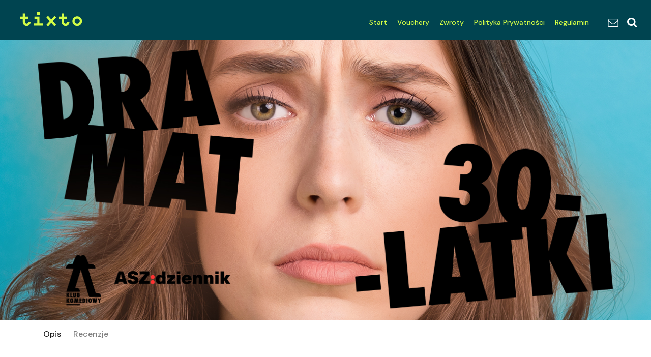

--- FILE ---
content_type: text/html
request_url: https://www.tixto.pl/dramat-30-latki,1814.html?tag=
body_size: 11084
content:
<!DOCTYPE html>
<html lang="en">

<head>
    <meta charset="utf-8">
    <meta http-equiv="X-UA-Compatible" content="IE=edge">
    <meta name="viewport" content="width=device-width, initial-scale=1, shrink-to-fit=no">
    
        <meta name="description" content="„Fryzjerka miała tylko przyciąć jej końcówki”, „Ludzie mówili jej, żeby schudła, a odkąd schudła, słyszy, że okropnie schudła”, „Cały dzień przeleżała w łóżku, przygnieciona kocem grawitacyjnym” – nikt nie obiecywał, że życie po 30-ce będzie prostsze…">	    
        
	<meta property="og:image" content="https://Tixto.pl/uploads/1814.png">    	    <title>Dramat 30-latki – spektakl improwizowany | Tixto.pl</title>
    
    <!-- Favicons-->
    <link rel="shortcut icon" href="/favicon.ico" type="image/x-icon">
    <link rel="apple-touch-icon" type="image/x-icon" href="img/apple-touch-icon-57x57-precomposed.png">
    <link rel="apple-touch-icon" type="image/x-icon" sizes="72x72" href="img/apple-touch-icon-72x72-precomposed.png">
    <link rel="apple-touch-icon" type="image/x-icon" sizes="114x114" href="img/apple-touch-icon-114x114-precomposed.png">
    <link rel="apple-touch-icon" type="image/x-icon" sizes="144x144" href="img/apple-touch-icon-144x144-precomposed.png">
    
<!--
<script id="Cookiebot" src="https://consent.cookiebot.com/uc.js" data-cbid="0c04d41f-feb0-4cc6-ae7f-850501a265a4" data-blockingmode="auto" type="text/javascript"></script>
-->
    

    <!-- GOOGLE WEB FONT -->
    <link rel="preconnect" href="https://fonts.gstatic.com">
    <!--<link href="https://fonts.googleapis.com/css2?family=Poppins:wght@300;400;500;600;700;800&display=swap" rel="stylesheet">-->
	<link href="https://fonts.googleapis.com/css2?family=DM+Sans:wght@400;500;700&display=swap" rel="stylesheet">

    <!-- BASE CSS -->
    <link href="/css/bootstrap.min.css" rel="stylesheet">
    <link href="/css/style-020424.css" rel="stylesheet">
	<link href="/css/vendors.css" rel="stylesheet">

    <!-- YOUR CUSTOM CSS -->
    <link href="../css/custom.css" rel="stylesheet">
    <style>
	.selectDisable {
	    -webkit-user-select: none;
	    -khtml-user-select: none;
	    -moz-user-select: none;
	    -o-user-select: none;
	    user-select: none;
	}
	   
	</style>
    <!-- Google tag (gtag.js) -->
<script async src="https://www.googletagmanager.com/gtag/js?id=AW-11366372232">
</script>
<script>
  window.dataLayer = window.dataLayer || [];
  function gtag(){dataLayer.push(arguments);}
  gtag('js', new Date());

  gtag('config', 'AW-11366372232');
</script>
 <!-- Google Tag Manager -->
<script>(function(w,d,s,l,i){w[l]=w[l]||[];w[l].push({'gtm.start':
new Date().getTime(),event:'gtm.js'});var f=d.getElementsByTagName(s)[0],
j=d.createElement(s),dl=l!='dataLayer'?'&l='+l:'';j.async=true;j.src=
'https://www.googletagmanager.com/gtm.js?id='+i+dl;f.parentNode.insertBefore(j,f);
})(window,document,'script','dataLayer','GTM-K2G6PHF');</script>
<!-- End Google Tag Manager -->   
    
<!-- Smartsupp Live Chat script
<script type="text/javascript">
var _smartsupp = _smartsupp || {};
_smartsupp.key = 'b50f42e096b038ff05dc58e390c4312d154dcd44';
window.smartsupp||(function(d) {
  var s,c,o=smartsupp=function(){ o._.push(arguments)};o._=[];
  s=d.getElementsByTagName('script')[0];c=d.createElement('script');
  c.type='text/javascript';c.charset='utf-8';c.async=true;
  c.src='https://www.smartsuppchat.com/loader.js?';s.parentNode.insertBefore(c,s);
})(document);
</script> -->	
<!--<meta name="facebook-domain-verification" content="o62rxchhmhkl9m35j8lz47ihatuzue" />-->
<meta name="facebook-domain-verification" content="w9yyephfdp30et1tyynn7x0adjw2g6" />
<!-- Global site tag (gtag.js) - Google Analytics -->
<script async src="https://www.googletagmanager.com/gtag/js?id=G-WEWHSWBJ06"></script>
<script>
  window.dataLayer = window.dataLayer || [];
  function gtag(){dataLayer.push(arguments);}
  gtag('js', new Date());

  gtag('config', 'G-WEWHSWBJ06');
</script>








</head>

<body class="datepicker_mobile_full"><!-- Remove this class to disable datepicker full on mobile -->
<!-- Google Tag Manager (noscript) -->
<noscript><iframe src="https://www.googletagmanager.com/ns.html?id=GTM-K2G6PHF"
height="0" width="0" style="display:none;visibility:hidden"></iframe></noscript>
<!-- End Google Tag Manager (noscript) -->
	
	<div id="page" class="theia-exception">
		
	<header class="header menu_fixed sticky" style="background-color: #004450">
		<!--<div id="preloader"><div data-loader="circle-side"></div></div>--><!-- /Preload -->
		<div id="logo">
			<a href="index.html">


				<img src="images/tixto3-1-yellow.svg" width="144" height="36" alt=""  style="width: 144px !important;height: 36px !important" class="logo_normal">				
				<img src="images/tixto3-1-yellow.svg" width="144" height="36" alt=""  style="width: 144px !important;height: 36px !important;" class="logo_sticky">	
				
			</a>
		</div>
		
		<ul id="top_menu">
			<li><a href="kontakt.html" class="contactI" title="Sign In"><i class="icon-mail"></i></i></a></li>
			<li><a href="#" onclick="$('#szukajModal').modal();" class="contactI" title="Your wishlist"><i class="icon-search"></i></a></li>
		</ul>
		<!-- /top_menu -->
		
		
		<!--
		<ul id="top_menu">
			<li><a href="cart-1.html" class="cart-menu-btn" title="Cart"><strong>4</strong></a></li>
			<li><a href="#sign-in-dialog" id="sign-in" class="login" title="Sign In">Sign In</a></li>
			<li><a href="wishlist.html" class="wishlist_bt_top" title="Your wishlist">Your wishlist</a></li>
		</ul>-->
		<!-- /top_menu -->
		<a href="#menu" class="btn_mobile">
			<div class="hamburger hamburger--spin" id="hamburger">
				<div class="hamburger-box">
					<div class="hamburger-inner"></div>
				</div>
			</div>
		</a>
		<nav id="menu" class="main-menu">
			<ul>
				<li><span><a href="index.html">Start</a></span></li>	
				<li><span><a href="voucher.html">Vouchery</a></span></li>																				
				<li><span><a href="zwroty.html">Zwroty</a></span></li>		
				<li><span><a href="polityka-prywatnosci.html">Polityka Prywatności</a></span></li>														
				<li><span><a href="regulamin.html">Regulamin</a></span></li>				
				
			</ul>
		</nav>

	</header>
	<!-- /header --><style>
	.bg_cover {
    width: auto; /* Scale the div to the parent width */
    height: 900px; /* The div needs some height to be visible */

    background-size: cover; /* Always size the image to the width of the div */
    background-position: top; /* Position the image to the top center of the div */
    background-repeat: no-repeat;
	background-image: url('/uploads/1814.png'); 
    margin-top: 39px !important;	  
}

/* For any viewports less than 1000px wide */
@media (max-width: 1000px) {

    .bg_cover {
       

		background-image: url('/uploads/m_1814.png');	
	    background-size: contain;
	    background-repeat: no-repeat;
		background-position: center; /* Position the image to the top center of the div */ 	    
	    width: 100%;
	    height: 0;			
		padding-top: 61.11%;
		margin-top: 0px;
    }
    .hero_in.hotels_detail {
	    
	    height: 175px !important;
	    margin-top: 10px !important;

    }

}
		
</style>
<script>
window.dataLayer = window.dataLayer || [];
window.dataLayer.push({
  event: 'detail',
  ecommerce: {
    currencyCode: 'PLN',
    detail: {
      actionField: {
        id: 'wEO8tqcNn9-pQrwI1f9bY-1SF49OZ4S3',
        affiliation: 'tixto.pl'
      },
      products: [
	      
	    
	    {  
	        id: '1814_n',
	        name: 'Dramat 30-latki – spektakl improwizowany',
	        category: 'Impro',
	        price: '65.00',
	        dimension1: '2024-07-19',
	        dimension2: '19:00',
	        dimension3: 'Klub Komediowy'       
	    }
		
	    	    ,{  
	        id: '1814_u',
	        name: 'Dramat 30-latki – spektakl improwizowany',
	        category: 'Impro',
	        price: '0.00',
	        dimension1: '2024-07-19',
	        dimension2: '19:00',
	        dimension3: 'Klub Komediowy'     
	    }
		   
     ]
    }
  }
});
</script>	
	<main style="background-color: #004450 !important">
	
		<section class="hero_in hotels_detail bg_cover">

				<div class="container">
					
				</div>

		</section>
		<!--/hero_in-->

		<div class="bg_color_1">
			<nav class="secondary_nav sticky_horizontal">
				<div class="container">
					<ul class="clearfix">
						<li><a href="#description" class="active">Opis</a></li>
						<li><a href="#reviews">Recenzje</a></li>

						<li><a href="#sidebar">Kup bilet!</a></li>
					</ul>
				</div>
			</nav>
			<div class="container margin_60_35">
				<div class="row">
					<div class="col-lg-8">
						<section id="description">
							
<!--							<img src="/uploads/1814.png" style="width: 100%">-->
							<h2>Dramat 30-latki – spektakl improwizowany</h2> 
															<p><strong>Piątek 19.07 <i class="icon_clock_alt"></i> 19:00</strong></p>
														<div class="message">
							<p><strong>Lokalizacja:</strong> <a href="#map">Klub Komediowy</a> ul. Nowowiejska 1,&nbsp;Warszawa</p>
							</div>
							
							<div>„Fryzjerka miała tylko przyciąć jej końcówki”, „Ludzie mówili jej, żeby schudła, a odkąd schudła, słyszy, że okropnie schudła”, „Cały dzień przeleżał w łóżku, przygnieciony kocem grawitacyjnym” – nikt nie obiecywał, że życie po 30-ce będzie prostsze… Randki z neta, praca na Mordorze, kredyt we frankach, paznokcie hybrydowe. Tym żyją millenialsi. I z tego pociśniemy bekę.</div><div><br></div><div>Klub Komediowy i ASZdziennik zapraszają na wieczór inspirowany DRAMATAMI 30-LATKI (i 30-latka)! Aleksandra Kasprzak, redaktorka portalu aszdziennik.pl, wybierze dla nas swoje ulubione nagłówki artykułów o codziennych utarczkach, brawurowych porażkach i przeciwnościach losu, z którymi borykają się współcześni trzydziestolatkowie. Z kolei komicy z Klubu Komediowego zinterpretują je na scenie, we właściwy dla siebie cierpki, choć niepozbawiony empatii sposób. W końcu sami jesteśmy po 30-tce.</div><p></p><p></p><p></p><p></p><p></p><p></p><p></p><p></p><p></p><p></p><p></p><p></p><p></p><p></p>								
								
								
								
								
								
	

							<hr>
				<h3 style="padding-bottom: 0px">Inne terminy tego wydarzenia:</h3>
							<ul class="cbp_tmtimeline">
								
								<li><a href="/dramat-30-latki,2970.html?s=innet">
									<time class="cbp_tmtime" ><span>Pt</span><span>23.01</span>
									</time>
									<div class="cbp_tmicon" style="font-size: 14px;font-weight: 700">
										19:00									</div>
									<div class="cbp_tmlabel">
																		<span style="font-weight: 500">Dramat 30-latki – spektakl improwizowany</span><br>
										Klub Komediowy									</div></a>
								</li>
															<li><a href="/dramat-30-latki,3067.html?s=innet">
									<time class="cbp_tmtime" ><span>Pt</span><span>27.02</span>
									</time>
									<div class="cbp_tmicon" style="font-size: 14px;font-weight: 700">
										19:15									</div>
									<div class="cbp_tmlabel">
																		<span style="font-weight: 500">Dramat 30-latki – spektakl improwizowany</span><br>
										Klub Komediowy									</div></a>
								</li>
															
							</ul>

		


	


				<hr>

				<h3 style="padding-bottom: 15px">Podobne wydarzenia:</h3>
				<div id="reccomended_adventure" class="owl-carousel owl-theme">


					<div class="item">
						<a href="/kk-i-jacek-laskowski,3037.html?s=podobne" class="grid_item_adventure">
							<figure>
								<div style="background-image: url('uploads/3037.png');background-color: blue;height: 200px;background-size: cover;background-position-x: 50%">
									<div class="score"><strong style="font-size: 13px">Jutro <i class="icon_clock_alt"></i> 19:00</strong></div>
									
									<div class="info">
										<em>Klub Komediowy</em>
										<h3 style="font-size: 15px">Jacek Laskowski w Klubie Komediowym</h3>
									</div>
								</div>
							</figure>
						</a>
					</div>


					<div class="item">
						<a href="/madrosci-foliarskie,2972.html?s=podobne" class="grid_item_adventure">
							<figure>
								<div style="background-image: url('uploads/2972.png');background-color: blue;height: 200px;background-size: cover;background-position-x: 50%">
									<div class="score"><strong style="font-size: 13px">Piątek <i class="icon_clock_alt"></i> 21:15</strong></div>
									
									<div class="info">
										<em>Klub Komediowy</em>
										<h3 style="font-size: 15px">Teorie spiskowe, czyli impro z krańca płaskiej Ziemi!</h3>
									</div>
								</div>
							</figure>
						</a>
					</div>


					<div class="item">
						<a href="/ten-kolo-to-redflag,2973.html?s=podobne" class="grid_item_adventure">
							<figure>
								<div style="background-image: url('uploads/2973.png');background-color: blue;height: 200px;background-size: cover;background-position-x: 50%">
									<div class="score"><strong style="font-size: 13px">Piątek <i class="icon_clock_alt"></i> 21:30</strong></div>
									
									<div class="info">
										<em>Klub Komediowy</em>
										<h3 style="font-size: 15px">Ten koleś to redflag – czyli chłopak, przed którym ostrzegała cię psiapsi</h3>
									</div>
								</div>
							</figure>
						</a>
					</div>


					<div class="item">
						<a href="/toksyczna-para,2971.html?s=podobne" class="grid_item_adventure">
							<figure>
								<div style="background-image: url('uploads/2971.png');background-color: blue;height: 200px;background-size: cover;background-position-x: 50%">
									<div class="score"><strong style="font-size: 13px">Piątek <i class="icon_clock_alt"></i> 19:15</strong></div>
									
									<div class="info">
										<em>Klub Komediowy</em>
										<h3 style="font-size: 15px">O nic mi nie chodzi, czyli toksyczna para na co dzień</h3>
									</div>
								</div>
							</figure>
						</a>
					</div>


					<div class="item">
						<a href="/jak-ty-mnie,2974.html?s=podobne" class="grid_item_adventure">
							<figure>
								<div style="background-image: url('uploads/2974.png');background-color: blue;height: 200px;background-size: cover;background-position-x: 50%">
									<div class="score"><strong style="font-size: 13px">Sobota <i class="icon_clock_alt"></i> 17:00</strong></div>
									
									<div class="info">
										<em>Klub Komediowy</em>
										<h3 style="font-size: 15px">Jak ty mnie trigerujesz… – wasz pierwszy wspólny wyjazd we dwoje | NOWOŚĆ</h3>
									</div>
								</div>
							</figure>
						</a>
					</div>


					<div class="item">
						<a href="/ta-zbrodnia-jest-dla-mnie-ciekawa,2975.html?s=podobne" class="grid_item_adventure">
							<figure>
								<div style="background-image: url('uploads/2975.png');background-color: blue;height: 200px;background-size: cover;background-position-x: 50%">
									<div class="score"><strong style="font-size: 13px">Sobota <i class="icon_clock_alt"></i> 17:30</strong></div>
									
									<div class="info">
										<em>Klub Komediowy</em>
										<h3 style="font-size: 15px">Kryminalne zagadki Podlasia – spektakl improwizowany</h3>
									</div>
								</div>
							</figure>
						</a>
					</div>


				</div>
				<!-- /reccomended_aventure -->

						
								
					<hr>
					<section id="reviews">
							<h2>Recenzje</h2>
							<div class="reviews-container">
								<div class="row">
									<div class="col-lg-3">
										<div id="review_summary">
											<strong>3.7</strong>
											<em></em>
											<small>Oparte na 604 recenzjach</small>
										</div>
									</div>
									<div class="col-lg-9">
										<div class="row">
											<div class="col-lg-10 col-9">
												<div class="progress">
													<div class="progress-bar" role="progressbar" style="width: 100%" aria-valuenow="451" aria-valuemin="0" aria-valuemax="604"></div>
												</div>
											</div>
											<div class="col-lg-2 col-3"><small><strong>5 gwiazdek</strong></small></div>
										</div>

										<div class="row">
											<div class="col-lg-10 col-9">
												<div class="progress">
													<div class="progress-bar" role="progressbar" style="width: 0%" aria-valuenow="0" aria-valuemin="0" aria-valuemax="604"></div>
												</div>
											</div>
											<div class="col-lg-2 col-3"><small><strong>4 gwiazdki</strong></small></div>
										</div>

										<div class="row">
											<div class="col-lg-10 col-9">
												<div class="progress">
													<div class="progress-bar" role="progressbar" style="width: 0.66518847006652%" aria-valuenow="3" aria-valuemin="0" aria-valuemax="604"></div>

												</div>
											</div>
											<div class="col-lg-2 col-3"><small><strong>3 gwiazdki</strong></small></div>
										</div>

										<div class="row">
											<div class="col-lg-10 col-9">
												<div class="progress">
													<div class="progress-bar" role="progressbar" style="width: 0%" aria-valuenow="0" aria-valuemin="0" aria-valuemax="604"></div>

												</div>
											</div>
											<div class="col-lg-2 col-3"><small><strong>2 gwiazdki</strong></small></div>
										</div>

										<div class="row">
											<div class="col-lg-10 col-9">
												<div class="progress">
													<div class="progress-bar" role="progressbar" style="width: 0%" aria-valuenow="0" aria-valuemin="0" aria-valuemax="604"></div>

												</div>
											</div>
											<div class="col-lg-2 col-3"><small><strong>1 gwiazdka</strong></small></div>
										</div>

									</div>
								</div>

							</div>
					
				
							<hr>
							<div class="reviews-container">						
				
			



						
								
								<div class="review-box clearfix"  style="padding-left: 0px !important">
								
									<div class="rev-content">
										<div class="rating">
											<i class="icon-star voted"></i><i class="icon_star  voted"></i><i class="icon_star  voted"></i><i class="icon_star voted"></i><i class="icon_star  voted"></i>
										</div>
										<div class="rev-info">
											Agnieszka  – 12.03.2023										</div>
										<div class="rev-text">
											<p style="margin-bottom: 15px !important">
												Genialna improwizacja, można paść ze śmiechu! 											</p>
										</div>
									</div>
								</div>
</div>					
						</section>
						<!-- /section -->
														
								
							<hr>

							<h3 id="rewievs">Zasady uczestnictwa w spektaklu</h3>
							<div class="row">
								<div class="col-lg-12">
									
									<p><span style="font-size: 0.875rem;">Spektakle Klubu Komediowego kierowane są do widzów dorosłych (18+).&nbsp;</span><br></p><p>Wyjątek od pkt. 1 stanowią spektakle dedykowane dzieciom i młodzieży (o czym informujemy w tytule i opisie takich wydarzeń). Osoby niepełnoletnie mogą brać w nich udział jedynie za zgodą i pod opieką osoby dorosłej.&nbsp;</p><p>Obsługa ma prawo nie wpuścić na spektakl osób pod wpływem alkoholu/innych środków odurzających.&nbsp;</p><p>Obsługa ma prawo wyprosić ze spektaklu widzów uniemożliwiających jego dalszy przebieg (bez możliwości zwrotu środków za zakupione bilety).</p><p>Wnoszenie do lokalu i spożywanie własnych napojów oraz jedzenia jest zabronione.</p><p>Na terenie lokalu obowiązuje zakaz palenia wyrobów tytoniowych oraz papierosów elektronicznych.</p><p><span style="font-size: 0.875rem;">Zakup biletu i przyjście na spektakl jest równoznaczne z oświadczeniem widza o akceptacji powyższego regulaminu.</span></p> 									
									
				
								</div>
								
							</div>
							
<!--							<hr>							
<p><strong>W przypadku wystąpienia niepokojących objawów zdrowotnych prosimy o nieprzychodzenie na wydarzenie i pozostanie w domu.</strong></p>							
-->
							
							<hr>
							<p>Sprzedawcą biletów na to wydarzenia jest: Stowarzyszenie Inicjatyw Tworczych Winda w Bok,<br>siedziba: Mokotowska 17 Warszawa,  NIP: 1181982762</p>
							<hr>
							<h3>Lokalizacja</h3>
							<div id="map" class="map map_single add_bottom_30">
								
	<iframe src="https://www.google.com/maps/embed?pb=!1m18!1m12!1m3!1d2444.3024003737905!2d21.01444251593573!3d52.21972356619102!2m3!1f0!2f0!3f0!3m2!1i1024!2i768!4f13.1!3m3!1m2!1s0x471ecc86bc91c295%3A0xa62e2bb9f0127faf!2sKlub%20Komediowy!5e0!3m2!1spl!2spl!4v1639132718047!5m2!1spl!2spl" width="100%" height="400" style="border:0;" allowfullscreen="" loading="lazy"></iframe>								
										
											
							</div>
							<!-- End Map -->
						</section>
						<!-- /section -->
						<!--
					<section id="reviews">
							<h2>Recenzje</h2>
							<div class="reviews-container">
								<div class="row">
									<div class="col-lg-3">
										<div id="review_summary">
											<strong>8.5</strong>
											<em></em>
											<small>Oparte na 4 recenzjach</small>
										</div>
									</div>
									<div class="col-lg-9">
										<div class="row">
											<div class="col-lg-10 col-9">
												<div class="progress">
													<div class="progress-bar" role="progressbar" style="width: 90%" aria-valuenow="90" aria-valuemin="0" aria-valuemax="100"></div>
												</div>
											</div>
											<div class="col-lg-2 col-3"><small><strong>5 gwiazdek</strong></small></div>
										</div>

										<div class="row">
											<div class="col-lg-10 col-9">
												<div class="progress">
													<div class="progress-bar" role="progressbar" style="width: 95%" aria-valuenow="95" aria-valuemin="0" aria-valuemax="100"></div>
												</div>
											</div>
											<div class="col-lg-2 col-3"><small><strong>4 gwiazdki</strong></small></div>
										</div>

										<div class="row">
											<div class="col-lg-10 col-9">
												<div class="progress">
													<div class="progress-bar" role="progressbar" style="width: 60%" aria-valuenow="60" aria-valuemin="0" aria-valuemax="100"></div>
												</div>
											</div>
											<div class="col-lg-2 col-3"><small><strong>3 gwiazdki</strong></small></div>
										</div>

										<div class="row">
											<div class="col-lg-10 col-9">
												<div class="progress">
													<div class="progress-bar" role="progressbar" style="width: 20%" aria-valuenow="20" aria-valuemin="0" aria-valuemax="100"></div>
												</div>
											$OkreslCene</div>
											<div class="col-lg-2 col-3"><small><strong>2 gwiazdki</strong></small></div>
										</div>

										<div class="row">
											<div class="col-lg-10 col-9">
												<div class="progress">
													<div class="progress-bar" role="progressbar" style="width: 0" aria-valuenow="0" aria-valuemin="0" aria-valuemax="100"></div>
												</div>
											</div>
											<div class="col-lg-2 col-3"><small><strong>1 gwiazdka</strong></small></div>
										</div>

									</div>
								</div>

							</div>

							<hr>

							<div class="reviews-container">

						
								
								<div class="review-box clearfix"  style="padding-left: 0px !important">
								
									<div class="rev-content">
										<div class="rating">
											<i class="icon-star voted"></i><i class="icon_star voted"></i><i class="icon_star voted"></i><i class="icon_star voted"></i><i class="icon_star"></i>
										</div>
										<div class="rev-info">
											Sara – March 31, 2016:
										</div>
										<div class="rev-text">
											<p>
												Sed eget turpis a pede tempor malesuada. Vivamus quis mi at leo pulvinar hendrerit. Cum sociis natoque penatibus et magnis dis
											</p>
										</div>
									</div>
								</div>
								
							</div>
					
						</section>-->
						<!-- /section -->
											</div>
					<!-- /col -->
				
					<aside class="col-lg-4" id="sidebar">
						
											
						
						
	<form method="post" action="bilet-dane.html" id="ni_form">	
		
		<input type="hidden" name="ni_imie" id="ni_imie" value="">
		<input type="hidden" name="ni_email" id="ni_email" value="">
		<input type="hidden" name="ni_email2" id="ni_email2" value="">				
		<input type="hidden" name="ni_firma" id="ni_firma" value="">						
		<input type="hidden" name="ni_nip" id="ni_nip" value="">				
		<input type="hidden" name="ni_adres" id="ni_adres" value="">				
		<input type="hidden" name="ni_miasto" id="ni_miasto" value="">										
		<input type="hidden" name="ni_kodpocztowy" id="ni_kodpocztowy" value="">
		<input type="hidden" name="ni_regulamin" id="ni_regulamin" value="">
		<input type="hidden" name="ni_newsletter" id="ni_newsletter" value="">		
		<input type="hidden" name="spktl" value="1814">		
		<input type="hidden" name="idik" value="wEO8tqcNn9-pQrwI1f9bY-1SF49OZ4S3">				
																							
								
						<div class="box_detail booking">
														<div id="total_cart">
								Twoje Bilety
							</div>							
							<div class="alert alert-warning" role="alert">
<center><strong>Sprzedaż biletów zakończona</strong></center>
</div>	

							
						</div>
						<ul class="share-buttons">
							<li><a class="fb-share" href="#0"><i class="social_facebook"></i> Udostępnij</a></li>
							<li><a class="twitter-share" href="#0"><i class="social_twitter"></i> Tweetnij</a></li>

						</ul>
	</form>
	
	
		</aside>
				
				</div>
				<!-- /row -->

			</div>
			<!-- /container -->
		</div>
		<!-- /bg_color_1 -->
	</main>
	<!--/main-->
	
	<footer>
		<div class="container margin_60_35">
			<div class="row">
				<div class="col-lg-5 col-md-12 p-r-5">
					
					

					
					<p><img src="images/tixto3-1-yellow.svg" width="144" height="36" alt=""  style="width: 144px !important;height: 36px !important;margin-left: -10px"></p>
					<p>Serwis sprzedaży online biletów na spektakle teatralne, koncerty i&nbsp;inne wydarzenia artystyczne i sportowe. </p>
					<div class="follow_us">
						<ul>
							<li>Obserwuj nas:</li>
							<li><a href="https://facebook.com/tixtopl" target="_blank"><i class="ti-facebook"></i></a></li>

							<li><a href="https://www.instagram.com/tixtopl/" target="_blank"><i class="ti-instagram"></i></a></li>
						</ul>
					</div>
				</div>
				<div class="col-lg-3 col-md-6 ml-lg-auto">
					<h5>Przydatne linki</h5>
					<ul class="links">
						<li><a href="index.html">Wydarzenia</a></li>
						<li><a href="zwroty.html">Zwroty biletów</a></li>						
						<li><a href="regulamin.html">Regulamin</a></li>


						<li><a href="kontakt.html">Kontakt</a></li>
					</ul>
				</div>
				<div class="col-lg-3 col-md-6">
					<h5>Skontaktuj się z nami</h5>
					<ul class="contacts">

						<li><a href="mailto:hello@tixto.pl"><i class="ti-email"></i>hello@tixto.pl</a></li>
					</ul>
					<div id="newsletter">
					<h6>Nasza oferta?</h6>
					<div id="message-newsletter"></div>
					<form method="post" action="assets/newsletter.php" name="newsletter_form" id="newsletter_form">
						<div class="form-group">
							<input type="email" name="email_newsletter" id="email_newsletter" class="form-control" placeholder="Twój mail">
							<input type="submit" value="Wyślij" id="submit-newsletter">
						</div>
					</form>
					</div>
				</div>
			</div>
			<!--/row-->
			<hr>
			<div class="row">
				<div class="col-lg-6">
					<ul id="footer-selector">
						<li>
							<div class="styled-select" id="lang-selector">
								<select>
									<option value="Polski" selected>Polski</option>

								</select>
							</div>
						</li>
						
						<li><img src="img/cards_all.svg" alt=""></li>
					</ul>
				</div>
				<div class="col-lg-6">
					<ul id="additional_links">
						<li><a href="regulamin.html">Regulamin</a></li>
						<li><a href="polityka-prywatnosci.html">Polityka Prywatności</a></li>
						<li><span>© 2021 Tixto.pl</span></li>
					</ul>
				</div>
			</div>
		</div>
	</footer>
	<!--/footer-->
	
	
		<!-- /Bootstap Modal -->
						<div class="menu_fixed modal fade" id="szukajModal" tabindex="-1" role="dialog" aria-labelledby="exampleModalLabel" aria-hidden="true">
						  <div class="modal-dialog modal-dialog-centered modal-lg" role="document">
						    <div class="modal-content">
						      <div class="modal-header">
						        <h5 class="modal-title" id="exampleModalLabel">Wyszukiwarka</h5>
						        <button type="button" class="close" data-dismiss="modal" aria-label="Close">
						          <span aria-hidden="true">&times;</span>
						        </button>
						      </div>
						      <div class="modal-body ">


				<form method="post" action="/wydarzenia.html">
					<div class="row no-gutters custom-search-input-2 inner">
							<div class="col-lg-5">
								<div class="form-group">
									<input class="form-control" type="text" value="" placeholder="Wyszukaj po nazwie..." name="szuk_nazwa" id="szuknazwapopup">
									<i class="icon_search"></i>
								</div>
							</div>
							<div class="col-lg-5">
								<select class="wide" name="szuk_lokalizacja">
									<option value="">Wszystkie lokalizacje</option>	
									
													
									
									<option value="48" > Teatr Potem-o-tem</option>
													
									
									<option value="49" >100cznia Inside</option>
													
									
									<option value="40" >Artystyczna Galeria Izerska</option>
													
									
									<option value="18" >Aula Artis Poznań</option>
													
									
									<option value="46" >Bar Studio</option>
													
									
									<option value="29" >Big Book Cafe MDM</option>
													
									
									<option value="8" >Brain Embassy</option>
													
									
									<option value="22" >Brain Embassy Czackiego</option>
													
									
									<option value="44" >Centrum Kongresowe Uniwersytetu Przyrodniczego w Lublinie</option>
													
									
									<option value="45" >Centrum Kultury Agora</option>
													
									
									<option value="21" >DK Orle Gniazdo</option>
													
									
									<option value="14" >DK w Świnoujściu</option>
													
									
									<option value="42" >Dom Kultury Na Skarpie</option>
													
									
									<option value="27" >Dom Tramwajarza </option>
													
									
									<option value="10" >Don Pedro Arena</option>
													
									
									<option value="26" >DS na Ursynowie</option>
													
									
									<option value="11" >EXPO XII</option>
													
									
									<option value="32" >GOK Lesznowola w Mysiadle</option>
													
									
									<option value="28" >Hydrozagadka</option>
													
									
									<option value="20" >Jeleniogórskie Centrum Kultury Muflon</option>
													
									
									<option value="5" >Kino Muranów</option>
													
									
									<option value="30" >Kino Zdrój - Ciechocinek</option>
													
									
									<option value="2" >Klub Komediowy</option>
													
									
									<option value="7" >Klub Remont</option>
													
									
									<option value="13" >Klub SPATiF</option>
													
									
									<option value="4" >Klub Voodoo</option>
													
									
									<option value="6" >Krakowskie Forum Kultury</option>
													
									
									<option value="38" >Las Palace</option>
													
									
									<option value="3" >Mainstage Z82</option>
													
									
									<option value="43" >Mareckie Centrum Edukacyjno-Rekreacyjne</option>
													
									
									<option value="37" >Miejski Dom Kultury w Wołominie</option>
													
									
									<option value="35" >Miejski Ośrodek Kultury Guido Zabrze</option>
													
									
									<option value="33" >Miejski Ośrodek Kultury Siedlce</option>
													
									
									<option value="31" >Miejskie Centrum Kultury w Ciechocinku</option>
													
									
									<option value="9" >Nocny Targ Tęczowa</option>
													
									
									<option value="19" >Piwnica pod Złotą Pipą Kraków</option>
													
									
									<option value="24" >Poczytalnia (Miejska Biblioteka Publiczna w Legionowie)</option>
													
									
									<option value="25" >Powiatowy Młodzieżowy Dom Kultury w Otwocku</option>
													
									
									<option value="47" >Pub 2KOŁA</option>
													
									
									<option value="1" >Rakieta Klub</option>
													
									
									<option value="15" >RUST Club Kraków</option>
													
									
									<option value="17" >Sala Widowiskowa MOK Olkusz</option>
													
									
									<option value="34" >Siemiatycki Ośrodek Kultury </option>
													
									
									<option value="23" >Teatr Komedii Impro</option>
													
									
									<option value="39" >Teatr Komuna Warszawa</option>
													
									
									<option value="16" >Teatr Rozrywki Chorzów</option>
													
									
									<option value="36" >Węgrowski Ośrodek Kultury</option>
													
									
									<option value="12" >Zamek Dybowski</option>
									
								</select>
							</div>
			
						<div class="col-lg-2">
							<input type="submit" class="btn_search" value="Szukaj">
						</div>
					</div>
					<!-- /row -->
				</form>


						      </div>
						    </div>
						  </div>
						</div>

		<!--<script src="js/jquery.cookiebar.js"></script>-->
	<script>
		//*AA$(document).ready(function() {
		//	'use strict';
		//	$.cookieBar({
		//		fixed: true
		//	});
		//});
	</script>				</div>
	<!-- page -->
	
	<!-- Sign In Popup -->
	<div id="sign-in-dialog" class="zoom-anim-dialog mfp-hide">
		<div class="small-dialog-header">
			<h3>Sign In</h3>
		</div>
		<form>
			<div class="sign-in-wrapper">
				<a href="#0" class="social_bt facebook">Login with Facebook</a>
				<a href="#0" class="social_bt google">Login with Google</a>
				<div class="divider"><span>Or</span></div>
				<div class="form-group">
					<label>Email</label>
					<input type="email" class="form-control" name="email" id="email">
					<i class="icon_mail_alt"></i>
				</div>
				<div class="form-group">
					<label>Password</label>
					<input type="password" class="form-control" name="password" id="password" value="">
					<i class="icon_lock_alt"></i>
				</div>
				<div class="clearfix add_bottom_15">
					<div class="checkboxes float-left">
						<label class="container_check">Remember me
						  <input type="checkbox">
						  <span class="checkmark"></span>
						</label>
					</div>
					<div class="float-right mt-1"><a id="forgot" href="javascript:void(0);">Forgot Password?</a></div>
				</div>
				<div class="text-center"><input type="submit" value="Log In" class="btn_1 full-width"></div>
				<div class="text-center">
					Don’t have an account? <a href="register.html">Sign up</a>
				</div>
				<div id="forgot_pw">
					<div class="form-group">
						<label>Please confirm login email below</label>
						<input type="email" class="form-control" name="email_forgot" id="email_forgot">
						<i class="icon_mail_alt"></i>
					</div>
					<p>You will receive an email containing a link allowing you to reset your password to a new preferred one.</p>
					<div class="text-center"><input type="submit" value="Reset Password" class="btn_1"></div>
				</div>
			</div>
		</form>
		<!--form -->
	</div>
	<!-- /Sign In Popup -->
	<!--
	<div id="toTop"></div> Back to top button -->
	
						<div class="menu_fixed modal fade" id="recenzjaModal" tabindex="-1" role="dialog" aria-labelledby="exampleModalLabel2" aria-hidden="true">
						  <div class="modal-dialog modal-dialog-centered" role="document">
						    <div class="modal-content">
						      <div class="modal-header">
						        <h5 class="modal-title" id="exampleModalLabel2">Twoja recenzja</h5>
						        <button type="button" class="close" data-dismiss="modal" aria-label="Close">
						          <span aria-hidden="true">&times;</span>
						        </button>
						      </div>
						      <div class="modal-body ">



						<form method="post" id="form_review" action="#recenzja">

			
							
											<input type="hidden" name="md5_review" value="">
											<input type="hidden" name="spektakl_review" value="1814">		
														<div class="form-group scroll-fix">

								<textarea class="form-control" placeholder="Recenzja (opcjonalna)" name="recenzja_review" id="recenzja_review" onchange="if ($('#recenzja_review').val()!='') {

									$('#podpis_review').attr('placeholder', 'Podpis');
								} else {
									$('#podpis_review').attr('placeholder', 'Podpis (opcjonalny)');								
								}"></textarea>							

							</div>
							<div class="form-group scroll-fix">
								<input class="form-control" type="text" name="podpis_review" id="podpis_review" placeholder="Podpis (opcjonalny)">

							</div>							
							
							<div class="form-group clearfix">
								<div class="custom-select-form">
								<select class="wide" name="ocena_review" id="ocena_review">
									<option value="5" >Ocena: (5) najlepsza</option>	
									<option value="4" >Ocena: (4) </option>
									<option value="3" >Ocena: (3) </option>
									<option value="2" >Ocena: (2)  </option>
									<option value="1" >Ocena: (1) najgorsza</option>	

								</select>
								</div>
																
							</div>
							
							



							
							<button type="button" class=" add_top_30 btn_1 full-width purchase" onclick="ValidateRecenzja();">Dodaj recenzję</button>
														<div class="text-center"><small></small></div>

						</form>







						      </div>
						    </div>
						  </div>
						</div>			
	
	<!-- COMMON SCRIPTS -->
    <script src="js/common_scripts.js"></script>
    <script src="js/main.js"></script>
	<script src="assets/validate.js"></script>
	
	<!-- Map 
	<script src="http://maps.googleapis.com/maps/api/js"></script>
	<script src="js/map_single_hotel.js"></script>
	<script src="js/infobox.js"></script>
	-->
	<!-- DATEPICKER  -->
<script type="text/javascript">

 function Validate_Item(){

 	nope=0;
	if ($("#ni_name").val()=='') {
		 $("#ni_name").css("background-color", "#F0D0D0"); 
		 nope=1;
	}	
	
	
	if (nope==1) return false;
	else {
		
	
			$( "#ni_form" ).submit();

	
		
	}	
	
	
 }
         

</script>	
	
	<!-- INPUT QUANTITY  -->
<script type="text/javascript">
	
	var limit_z=0;
	var limit_sz=19;	
	var sum_tckt_z=0;
	var sum_tckt_sz=0;		
	var tckt_z=0;
	var tckt_sz=0;	
	var tckt_z_u=0;
	var tckt_sz_u=0;	
	
	
		
	// Quantity buttons
	function qtySum_n(){
	    var arr = document.getElementsByName('qtyInput_n[]');
	    var tot=0;
	    for(var i=0;i<arr.length;i++){
	        if(parseInt(arr[i].value))
	            tot += parseInt(arr[i].value);
	            
	            if (i==0) tckt_z= parseInt(arr[i].value);
	            if (i==1) tckt_sz= parseInt(arr[i].value);	            
	            
	            
	    }
		//alert(tot);
	    var cardQty = document.querySelector("#qtyTotal_n");
	    cardQty.innerHTML = tot;
	    sum_tckt_z=tckt_z+tckt_z_u;
	    sum_tckt_sz=tckt_sz+tckt_sz_u+sum_tckt_z;	    

	} 
	qtySum_n();
	
	
	
	function qtySum_u(){
	    var arr = document.getElementsByName('qtyInput_u[]');
	    var tot=0;
	    for(var i=0;i<arr.length;i++){
	        if(parseInt(arr[i].value))
	            tot += parseInt(arr[i].value);
	            
	            if (i==0) tckt_z_u= parseInt(arr[i].value);
	            if (i==1) tckt_sz_u= parseInt(arr[i].value);	            
	            
	    }
	
	    var cardQty = document.querySelector("#qtyTotal_u");
	    cardQty.innerHTML = tot;
	    sum_tckt_z=tckt_z+tckt_z_u;
	    sum_tckt_sz=tckt_sz+tckt_sz_u+sum_tckt_z;	        
	    
   
	} 
 	
	

	$(function() {

	   $(".qtyButtons_z input").after('<div class="qtyInc qtyZ"></div>');
	   $(".qtyButtons_z input").before('<div class="qtyDec qtyZ"></div>');
	   $(".qtyButtons_z input").after('<div class="qtyFull qtyZ"></div>');
	   	   
	   $(".qtyButtons_sz input").after('<div class="qtyInc qtySZ"></div>');
	   $(".qtyButtons_sz input").before('<div class="qtyDec qtySZ"></div>');
	   $(".qtyButtons_sz input").after('<div class="qtyFull qtySZ"></div>');	   
	   
	   $(".qtyZ.qtyFull").hide();
	   $(".qtySZ.qtyFull").hide();	  
	   
	    
	   $(".qtyDec, .qtyInc").on("click", function() {

		  var $button = $(this);

		  var oldValue = $button.parent().find("input").val();

		  if ($button.hasClass('qtyInc')) {
			 var newVal = parseFloat(oldValue) + 1;
		  } else {
			 // don't allow decrementing below zero
			 if (oldValue > 0) {
				var newVal = parseFloat(oldValue) - 1;
			 } else {
				newVal = 0;
			 }
		  }


		  $button.parent().find("input").val(newVal);
		  if ($button.parent().find("input").attr("name")=='qtyInput_n[]'){
			  qtySum_n();
		  }  else {
			  qtySum_u();			  
			  
		  }
//		  alert("biorę: " + sum_tckt_z+" | można zw.:" + limit_z + " | zostało wszystkich: " +((limit_sz)-(sum_tckt_sz)));
		  if ((((limit_sz)-(sum_tckt_sz))==0)||(sum_tckt_z>=limit_z)) {
			  $(".qtyZ.qtyInc").hide();
			  $(".qtyZ.qtyFull").show();			  			  
			  
		  } else {
			  
			  $(".qtyZ.qtyInc").show();
			  $(".qtyZ.qtyFull").hide();			  
		  }
		  if (sum_tckt_sz>=limit_sz) {
			  $(".qtySZ.qtyInc").hide();
			  $(".qtySZ.qtyFull").show();			  			  
			  
		  } else {
			  
			  $(".qtySZ.qtyInc").show();
			  $(".qtySZ.qtyFull").hide();			  
		  }
		  
//		  if (sum_tckt_sz>limit_sz) alert('za dużo szczepionych');		  
		 // $("#qtyTotal_n").addClass("rotate-x");

	   });

	   function removeAnimation() { $("#qtyTotal_n").removeClass("rotate-x"); }
	   const counter = document.querySelector("#qtyTotal_n");
	   counter.addEventListener("animationend", removeAnimation);

	});
	
</script>	
							<!-- /Bootstap Modal -->
  <div class="menu_fixed modal fade" id="validationTickets" tabindex="-1" role="dialog" aria-labelledby="exampleModalLabel" aria-hidden="true">
						  <div class="modal-dialog modal-dialog-centered" role="document">
						    <div class="modal-content">
						      <div class="modal-header">
						        <h5 class="modal-title" id="exampleModalLabel">Brak wybranych biletów</h5>
						        <button type="button" class="close" data-dismiss="modal" aria-label="Close">
						          <span aria-hidden="true">&times;</span>
						        </button>
						      </div>
						      <div class="modal-body ">
							      <div class="overflow-auto" style="max-height: 300px;"> 
									  <p>Wybierz rodzaj i liczbę biletów.</p>
							      </div>
						      </div>
						    </div>
						  </div>
						</div>
						<!-- /Bootstap Modal -->
						
					<script type="text/javascript">

 function ValidateRecenzja(){

 	nope=0;
 	
	if (($("#recenzja_review").val()!='')&&($("#podpis_review").val()=='')) {
		 $("#podpis_review").css("background-color", "#F0D0D0"); 
		 nope=1;
	}		
	
	if (nope==1) return false;
	else {	
			$( "#form_review" ).submit();		
	}		
 }
         

</script>							
</body>
</html>

--- FILE ---
content_type: image/svg+xml
request_url: https://www.tixto.pl/images/tixto3-1-yellow.svg
body_size: 726
content:
<?xml version="1.0" encoding="utf-8"?>
<!-- Generator: Adobe Illustrator 27.0.0, SVG Export Plug-In . SVG Version: 6.00 Build 0)  -->
<svg version="1.1" id="Layer_1" xmlns="http://www.w3.org/2000/svg" xmlns:xlink="http://www.w3.org/1999/xlink" x="0px" y="0px"
	 viewBox="0 0 144 36" style="enable-background:new 0 0 144 36;" xml:space="preserve">
<style type="text/css">
	.st0{fill:#D2FC46;}
	.st1{fill-rule:evenodd;clip-rule:evenodd;fill:#D2FC46;}
</style>
<g id="Layer_00000053539046372478027730000016211971286551440045_">
	<g id="Layer_00000026165134212909380050000007659429709217674913_">
		<path id="Layer" class="st0" d="M17,29c-1.5-1.5-2.2-3.3-2.2-5.4v-6.3H9.7v-4.5h5.1V6.5h4.5v6.3h6.3v4.5h-6.3v6.3
			c0,1.8,1.4,3.2,3.2,3.2c1.7,0,3.1-1.4,3.1-3.2h4.5c0,2.1-0.8,3.9-2.3,5.4c-1.5,1.5-3.2,2.2-5.3,2.2C20.4,31.2,18.5,30.5,17,29z"/>
		<path id="Layer_00000068641784454002918020000000723946508744023939_" class="st0" d="M47.6,26.2h6.7v4.4H36.5v-4.4h6.7v-8.9h-5.5
			v-4.5h9.9V26.2z M42.8,4h5.1v5.1h-5.1V4z"/>
		<path id="Layer_00000160881637235298262720000016128763947317572768_" class="st0" d="M73.9,21.7l6.6,7.4l-3.3,3L70.8,25l-6.3,7.1
			l-3.3-3l6.6-7.4l-6.6-7.4l3.3-3l6.3,7.1l6.4-7.1l3.3,3L73.9,21.7z"/>
		<path id="Layer_00000141442225887772381540000017592241279947106188_" class="st0" d="M93.4,29c-1.5-1.5-2.2-3.3-2.2-5.4v-6.3
			h-5.1v-4.5h5.1V6.5h4.5v6.3h6.3v4.5h-6.3v6.3c0,1.8,1.4,3.2,3.2,3.2c1.7,0,3.1-1.4,3.1-3.2h4.5c0,2.1-0.8,3.9-2.3,5.4
			c-1.5,1.5-3.2,2.2-5.3,2.2C96.8,31.2,94.9,30.5,93.4,29z"/>
		<path id="Layer_00000057832347286903758650000000088845101786888596_" class="st1" d="M128.5,28.5c-1.9,1.8-4.1,2.7-6.7,2.7
			c-2.6,0-4.9-0.9-6.8-2.7c-1.8-1.9-2.7-4.2-2.7-6.8c0-2.6,0.9-4.8,2.7-6.7c1.9-1.8,4.2-2.8,6.8-2.8c2.6,0,4.9,1,6.7,2.8
			c1.9,1.9,2.8,4.1,2.8,6.7S130.4,26.6,128.5,28.5z M118.2,25.3c1,1,2.2,1.5,3.6,1.5s2.6-0.5,3.6-1.5s1.5-2.2,1.5-3.6
			s-0.5-2.6-1.5-3.6c-1-0.9-2.2-1.5-3.6-1.5s-2.6,0.6-3.6,1.5c-1,1-1.5,2.2-1.5,3.6S117.2,24.3,118.2,25.3z"/>
	</g>
</g>
</svg>
